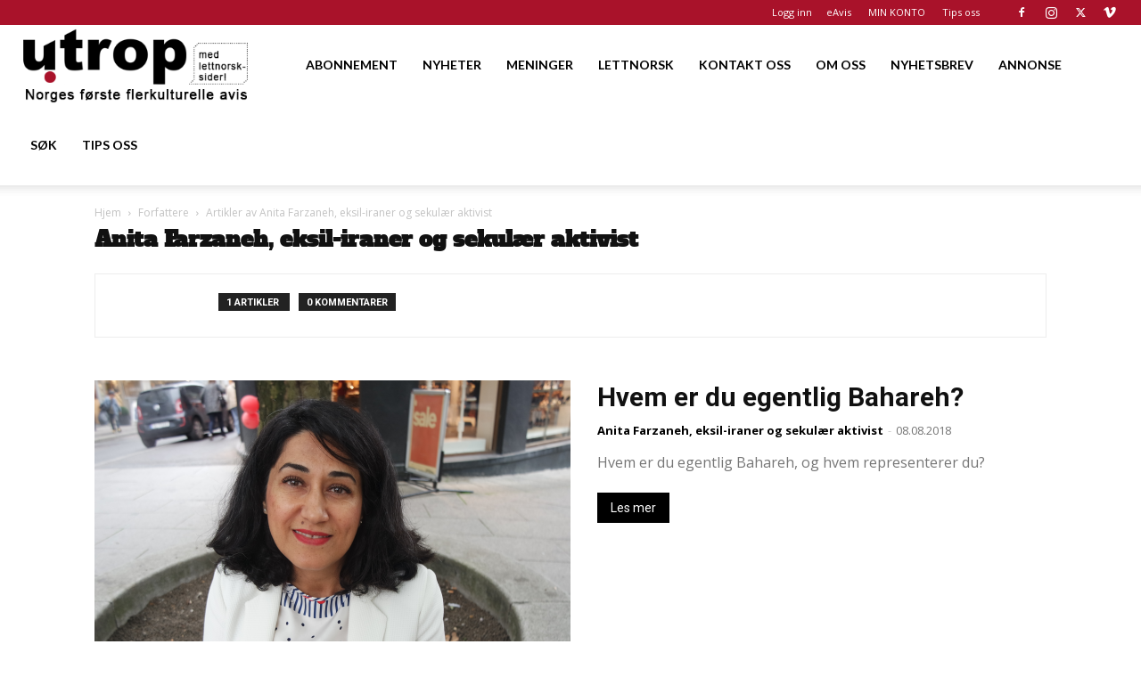

--- FILE ---
content_type: text/html; charset=utf-8
request_url: https://www.google.com/recaptcha/api2/aframe
body_size: 183
content:
<!DOCTYPE HTML><html><head><meta http-equiv="content-type" content="text/html; charset=UTF-8"></head><body><script nonce="W0vKxXYw_BLzdu7adepUYw">/** Anti-fraud and anti-abuse applications only. See google.com/recaptcha */ try{var clients={'sodar':'https://pagead2.googlesyndication.com/pagead/sodar?'};window.addEventListener("message",function(a){try{if(a.source===window.parent){var b=JSON.parse(a.data);var c=clients[b['id']];if(c){var d=document.createElement('img');d.src=c+b['params']+'&rc='+(localStorage.getItem("rc::a")?sessionStorage.getItem("rc::b"):"");window.document.body.appendChild(d);sessionStorage.setItem("rc::e",parseInt(sessionStorage.getItem("rc::e")||0)+1);localStorage.setItem("rc::h",'1768421817760');}}}catch(b){}});window.parent.postMessage("_grecaptcha_ready", "*");}catch(b){}</script></body></html>